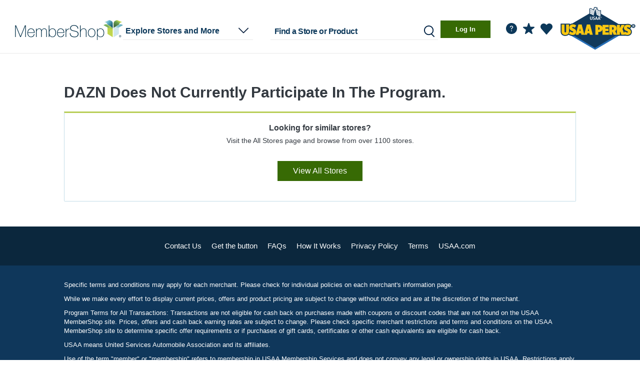

--- FILE ---
content_type: text/html; charset=iso-8859-1
request_url: https://mall.usaa.com/me____.htm?gmid=5640
body_size: 3594
content:




            
<!DOCTYPE HTML><html lang="en"><!-- emall v8.1.603php.005, General, Easter, 658 --><head><title>DAZN Coupon & Promo Codes 2026 - USAA MemberShop</title><link rel="shortcut icon" href="https://cartera-cdn.freetls.fastly.net/images/orgs/usaa/imgs/favicon/favicon.ico"><link rel="icon" type="image/png" sizes="32x32" href="https://cartera-cdn.freetls.fastly.net/images/orgs/usaa/imgs/favicon/favicon_32.png"><link rel="icon" sizes="16x16 24x24 32x32 64x64" href="https://cartera-cdn.freetls.fastly.net/images/orgs/usaa/imgs/favicon/favicon_hd.ico"><link rel="icon" sizes="192x192" href="https://cartera-cdn.freetls.fastly.net/images/orgs/usaa/imgs/favicon/favicon_192.png"><link rel="apple-touch-icon" href="https://cartera-cdn.freetls.fastly.net/images/orgs/usaa/imgs/favicon/favicon_180.png"><meta name="msapplication-TileColor" content="#ffffff"><meta name="msapplication-TileImage" content="https://cartera-cdn.freetls.fastly.net/images/orgs/usaa/imgs/favicon/favicon_144.png"><meta name="theme-color" content="#ffffff"><meta name="description" content="Earn cash back when you shop online at DAZN. Find DAZN promo codes & coupons. Start earning cash back today!"><meta name="keywords" content="USAA MemberShop,shopping,mall"><meta name="robots" content="index,follow,noarchive"><meta http-equiv="X-UA-Compatible" content="IE=edge,chrome=1"><meta name="viewport" content="width=device-width, initial-scale=1"><link href="https://cartera-cdn.freetls.fastly.net/images/orgs/usaa/4d807/main.css" rel="stylesheet" type="text/css"><link rel="dns-prefetch" href="https://api-catalog-use-gateway.global.rakuten.com"><link rel="dns-prefetch" href="https://api-catalog-use-gateway.global.rakuten.com">  <script async src="https://www.googletagmanager.com/gtag/js?id=G-NZJY0KNYC0"></script>
  
    <script nonce="YVg5blZsS0l1ZHQ5UFQxOVR5QjFJZ0FBQUFR">
      window.dataLayer = window.dataLayer || [];
      function gtag(){dataLayer.push(arguments);}
      gtag('js', new Date());
    </script>
  
<script nonce="YVg5blZsS0l1ZHQ5UFQxOVR5QjFJZ0FBQUFR" type="text/javascript">window.kameleoonQueue = window.kameleoonQueue || [];window.personalizationVendorCuid = '9df4a39d03f38939a85419e39523f37a43416df5e74346bce3123d1b92fa8b1d';</script><script type="text/javascript" src="//68k2hy0sd3.kameleoon.io/engine.js" async="true" fetchpriority="high"></script><script src="https://www.datadoghq-browser-agent.com/datadog-rum-v4.js" type="text/javascript"></script><script>window.DD_RUM && window.DD_RUM.init({applicationId:'0aa5fa86-b68a-449f-b4a0-8ef56250a211',clientToken:'pubfd6767ea346ed0ea2fa41bf73880388b',site:'datadoghq.com',sampleRate:100,premiumSampleRate: 0,trackInteractions:true,service:'emall-legacy',env:'prod',version:'8.1.603php.005'});</script>  <meta name="google-site-verification" content="Sq13xs-oXUbSG1W6rHkdEEqHy3y4nY2K5XWKtCCiI6s" />

    
      <link rel="chrome-webstore-item" href="https://chrome.google.com/webstore/detail/iigenfhikbgbmkfaanejgdpbkgfcenjo"/>
  
  <mntoolbardata style="display:none" isanonymous=true memidtoken='' brandId=137 username="" useridhashed='d41d8cd98f00b204e9800998ecf8427e'></mntoolbardata>
</head>
<script nonce="YVg5blZsS0l1ZHQ5UFQxOVR5QjFJZ0FBQUFR">
  window.mn = window.mn ||  {} ;
  mn.meData = {
    response: [{"type":"Deactivated Merchant","id":5640,"name":"DAZN","message":"DAZN does not currently participate in the program.","categories":[]}]
    };
</script>

<body id="mn_me">
  <div class="mn_brandHeader"></div>
  <div class="mn_wrapAll">
    <div class="mn_divider"></div>

    <div class="mn_bodyContent">
      <div class="mn_storeDetails" data-merchant-name="DAZN"></div>
    </div>

    <div class="mn_brandFooter"></div>
  </div>

  <script nonce="YVg5blZsS0l1ZHQ5UFQxOVR5QjFJZ0FBQUFR">
  window.mn = window.mn || {};
  
  mn.didFooterCode = '6619461.2.0625';
</script>
  <script nonce="YVg5blZsS0l1ZHQ5UFQxOVR5QjFJZ0FBQUFR">
    
        document.documentElement.id='mn_hasJs';
        if ( self === top ) {
            document.documentElement.style.display = 'block';
            document.documentElement.style.visibility = 'visible';
        } else {
            top.location = self.location;
        }
    
</script>








<script nonce="YVg5blZsS0l1ZHQ5UFQxOVR5QjFJZ0FBQUFR">

    window.mn = window.mn ||  {};

    mn.imageReplacementURL = 'https://cartera-cdn.freetls.fastly.net/images/global/mn/default.gif';
  mn.mallServer = 'https://mall.usaa.com';
  mn.regServer = 'https://x.mall.usaa.com';
  mn.currentUrl = 'https://mall.usaa.com/me____.htm?gmid=5640';
  mn.brandId = '137';
  mn.org = 'usaa';
  mn.orgId = '59';
  mn.clientProgId = '';
  mn.brandName = 'USAAnonusaa';
  mn.brandRebateText = "Cash Back";
  mn.displayBrandName = "USAA MemberShop";
  mn.gdprDisplayBrandName = "USAA MemberShop";
  mn.orgQualifier = "";
  mn.serverId = '65';
  mn.domain = "mall.usaa.com";
  mn.revisionHash =  "4d807";

      mn.clickUrlPrefix = '';
  
  mn.clickId = '';
  mn.merchantName = "";
  mn.cookieDomain = '.usaa.com';
    mn.enableCInactivity = true;
    mn.isDMode = false;

      mn.cookieIsSecure = true
    mn.currentDate = new Date('02/01/2026');
    mn.storeCount = "1100";
  mn.rewardCount = "";
  mn.bonusApiTimeout = "6";
  mn.googleAnalyticsTag = "G-NZJY0KNYC0";

  
      mn.environmentUrlPrefix = '';
  
  
    mn.user =  {
    isAnonymous: true,
    userName: "",
    userID: '',
    userIDHashed: 'd41d8cd98f00b204e9800998ecf8427e',
    displayableUserId: '',
    signupUrl: 'https://www.usaa.com/web/usaa.npm.pc-asc-mall/standard/',
    loginUrl: 'https://www.usaa.com/utils/proof-of-immigration?redirect=MEMBER_SHOP_RELAY&extraParams=cbUrl%25253Dhttps%25253A%25252F%25252Fmall.usaa.com%25252Fme____.htm%25253Fgmid%25253D5640',
    logoutUrl: 'https://mall.usaa.com/logoutUser.php?lUrl=/',
    firstTimeVisit: '',
    emailPopup: null,
    properties: null,
    hasIncompleteProfile: '',
    zipcode: '',
    lastFour: '',
    hasEmail: false,
    hasDonotShareEnabled: false   };

    
  
  mn.memberService =  {
    gateway:  {
      baseUrl: 'https://ctd7dkojvk.execute-api.us-west-2.amazonaws.com/prod',
      basePath: 'member-service/rest'
     },
   };

  
    mn.mem_id_token = '';
  mn.app_id = '7e04dca9';
  mn.app_key = 'c2c8a6aa0829a7b3b5030355336942ae';

    mn.useCustomHeaders = false;

  
  mn.formsecurity = 'dc2c0084';

    mn.page =  {
    displayName: 'Merchant Experience',
    pageName: 'me',
    id: '2015'
   };

  mn.clientHostedDPSRedirectURL = '';
  mn.termsAndConditionsURL = '/tc____.htm';
  mn.privacyPolicyUrl = 'https://www.usaa.com/privacy';

    
  mn.requestType = function () {
    var type;
    if (document.documentMode < 10) {
      type = 'jsonp';
    }
    else {
      type = 'json';
    }
    return type;
  };
  

    mn.breadcrumb =  {
    baseText: 'Home',
    shopHomeText: 'Shop Online'
   };

      mn.prodMode = true;
        mn.apiEndPoint = 'api';
  
  mn.bonusAPIEndPoint = 'https://7daah2o9h1.execute-api.us-west-2.amazonaws.com/Prod';
  mn.contentAPIEndPoint = 'https://api.cartera.com/content/v4';
  mn.productImageUrlPrefix = 'https://cartera-cdn.freetls.fastly.net/';
  mn.imagePrefix = "https://cartera-cdn.freetls.fastly.net/images";
  mn.brandUrl = "https://www.usaa.com";
  mn.cbUrl = "";
  mn.cbUrlEncoded = "";
  mn.fcbUrl = "";

  mn.enableAdBlockWarning = 1;
  mn.enableExtraRewardsLabel = 1;
  mn.enableBrowserNotifications = !!(0 && document.domain.match(/^x\./));   mn.forceBrowserNotifications =  false;
  mn.ssoMigrationSiteNotice="";

    mn.suppressClientAssets=false;
  
  mn.enableAlternateRebateInfo = 0;
  
    mn.hasAdBlocker = true;

    mn.emailPopCburl = '';

  mn.enableEmailOptInPopup = 0;

  mn.localMemberPropertyList = {"email_news_optin":{"default":0},"email_deals_optin":{"default":0},"email_global_optout":{"default":0}};

  mn.toolbarConfig = {"isEnabled":true,"isEnabledChrome":true,"isEnabledFirefox":false,"isEnabledSafari":false,"isEnabledEdge":true,"chromeDownloadUrl":"https:\/\/chrome.google.com\/webstore\/detail\/usaa-membershop%C2%AE-button\/iigenfhikbgbmkfaanejgdpbkgfcenjo","chromeItemId":"iigenfhikbgbmkfaanejgdpbkgfcenjo","googleSiteVerificationId":"Sq13xs-oXUbSG1W6rHkdEEqHy3y4nY2K5XWKtCCiI6s"};
  mn.enableButtonMarketing = 1;
  mn.enableButtonFaqs = 1;
  mn.enableButtonInlineInstall = 0;
  mn.enableButtonMarketingChrome = 1;
  mn.enableButtonMarketingSafari = 0;
  mn.enableButtonMarketingFirefox = 0;
  mn.enableButtonMarketingIOS = 0;
  mn.mobileButtonIOSDownloadUrl = "";
  mn.interstitialHolidayStartDate = "2024-11-01";
  mn.interstitialHolidayEndDate = "2024-12-26";

  mn.instoreConfig = {"isEnabled":false,"react":{"enabled":false,"mobile":false}};
  mn.enableInstoreMarketing = 0;
  mn.enableInstoreNavNew = 0;
  mn.enableStickyFooter = 1;
  mn.enableDataPrivacySettingsPage = 0;
  mn.enableCCPAGatingEnabled = 0;
  mn.enablePrivacyNoticeLink = 0;
  mn.enableSeasonalFlyout = 1;
  mn.hasTOFTutorialEnabled = 0;
  mn.hasNoRewardsEnabled = 1;
  mn.enableFavoriteStores = 1;
  mn.hasMhpMarketingSectionEnabled = 1;
  mn.enableClientHostedDataPrivacyPage = 0;
  mn.hasRecentStoresFlyoutEnabled = 1;
  mn.recentStoresFlyoutCacheKey = '/recentStoresFlyout-' + '' + '##pubID';
  mn.hasRedirectFirstTimeUsersToHIWEnabled = 0;
  mn.hasRedirectNonShopperUsersToHIWEnabled = 0;
  mn.hasSweepsCanjsVersionEnabled = 0;

      mn.enableUserOnboarding = 1;
    mn.isMobileDevice = 0;
  
  mn.onboardingSuppressedPages = ["\/click.php","\/instore"];
  mn.rclonIframeSrc = 'https://client-services.rclon.com/pc.html#/form?token=';

  mn.extraRewardsPillPage = '/p/extra-rewards.htm';
  mn.dotwClickToActionText = 'Deal of the week';

  mn.isFeaturedExtraRewardsEnabled = 0;
  mn.isFeaturedExtraRewardsFavoritesEnabled = 1;

  mn.isWebView = false;
  mn.source = '';

  mn.enableGSPSearch = 1;
  mn.gspSearchMerchantsAPILink = 'https://api-catalog-use-gateway.global.rakuten.com/gsp-ac/rewards';
  mn.gspSearchProductsAPILink = 'https://api-catalog-use-gateway.global.rakuten.com';

  mn.dynamicYieldEnabled = 0;
  mn.insiderEnabled = 0;
  mn.kameleoonEnabled = 1;
  mn.kameleoonSectionId = '68k2hy0sd3',
  mn.reactInjectionEnabled = 0;
  mn.acquisitionBonusInfoBarEnabled = 0;

</script><script src="https://cartera-cdn.freetls.fastly.net/images/core/js/plugins/adblocker.js"></script><script src="https://cartera-cdn.freetls.fastly.net/images/orgs/usaa/4d807/main.js"></script><script>window.mn_publish_id = 82746;</script></body>
</html>

--- FILE ---
content_type: image/svg+xml
request_url: https://cartera-cdn.freetls.fastly.net/images/orgs/usaa/imgs/icons/Icon_Search.svg
body_size: -302
content:
<?xml version="1.0" encoding="UTF-8"?>
<svg width="20px" height="20px" viewBox="0 0 20 20" version="1.1" xmlns="http://www.w3.org/2000/svg" xmlns:xlink="http://www.w3.org/1999/xlink">
    <title>Icon_Search</title>
    <g id="Symbols" stroke="none" stroke-width="1" fill="none" fill-rule="evenodd">
        <g id="1328/-Header-Top-of-Fold" transform="translate(-970.000000, -48.000000)" fill="#0C385A" fill-rule="nonzero">
            <g id="Icons/Digital/search" transform="translate(970.000000, 48.000000)">
                <path d="M9.16666667,0 C13.7690396,0 17.5,3.73096042 17.5,8.33333333 C17.5,10.7584449 16.4640937,12.9416076 14.8106382,14.4644643 L18.922589,18.577411 C19.2480259,18.9028479 19.2480259,19.4304854 18.922589,19.7559223 C18.5971521,20.0813592 18.0695146,20.0813592 17.7440777,19.7559223 L13.577411,15.5892557 C13.5390896,15.5509343 13.5052807,15.5098092 13.4759843,15.4665407 C12.2202111,16.2280686 10.7446589,16.6666667 9.16666667,16.6666667 C4.56429375,16.6666667 0.833333333,12.9357062 0.833333333,8.33333333 C0.833333333,3.73096042 4.56429375,0 9.16666667,0 Z M9.16666667,1.66666667 C5.48476833,1.66666667 2.5,4.651435 2.5,8.33333333 C2.5,12.0152317 5.48476833,15 9.16666667,15 C12.848565,15 15.8333333,12.0152317 15.8333333,8.33333333 C15.8333333,4.651435 12.848565,1.66666667 9.16666667,1.66666667 Z" id="Combined-Shape" fill="#002244"></path>
            </g>
        </g>
    </g>
</svg>

--- FILE ---
content_type: image/svg+xml
request_url: https://cartera-cdn.freetls.fastly.net/images/orgs/usaa/imgs/icons/Icon_Reward_Blue.svg
body_size: -145
content:
<?xml version="1.0" encoding="UTF-8"?>
<svg width="24px" height="24px" viewBox="0 0 24 24" version="1.1" xmlns="http://www.w3.org/2000/svg" xmlns:xlink="http://www.w3.org/1999/xlink">
    <title>Icon_Reward</title>
    <defs>
        <path d="M22.9014766,8.41941392 L15.4978321,8.27498692 L13.061949,1.24620617 C12.9059565,0.788854003 12.4859767,0.5 11.9940003,0.5 C11.5140233,0.5 11.1060429,0.788854003 10.938051,1.24620617 L8.50216793,8.27498692 L1.09852337,8.41941392 C0.618546415,8.4314495 0.210566002,8.73233909 0.0545734912,9.18969126 C-0.0894195958,9.65907902 0.0545734912,10.1525379 0.45055448,10.4413919 L6.35427105,14.9306646 L4.20637417,22.0436944 C4.09837935,22.3927263 4.03414917,22.8295593 4.55216823,23.2265483 C5.07018729,23.6235372 5.730301,23.4277865 5.92229179,23.2953951 L11.9940003,19.0468341 L18.0777082,23.2953951 C18.269699,23.4277865 19.0172026,23.603121 19.4594116,23.2265483 C19.9016206,22.8499756 19.9016206,22.3927263 19.7936258,22.0436944 L17.645729,14.9306646 L23.5494455,10.4413919 C23.9454265,10.1525379 24.0894196,9.65907902 23.9454265,9.18969126 C23.789434,8.73233909 23.3814536,8.4314495 22.9014766,8.41941392 Z" id="path-1"></path>
    </defs>
    <g id="Symbols" stroke="none" stroke-width="1" fill="none" fill-rule="evenodd">
        <g id="1328/-Header-Top-of-Fold" transform="translate(-1288.000000, -45.000000)" fill="#0C385A">
            <g id="Icons/Digital/rating" transform="translate(1288.000000, 45.000000)">
                <mask id="mask-2" fill="#0c385a">
                    <use xlink:href="#path-1"></use>
                </mask>
                <use id="Mask" fill="#0c385a" fill-rule="nonzero" xlink:href="#path-1"></use>
            </g>
        </g>
    </g>
</svg>
